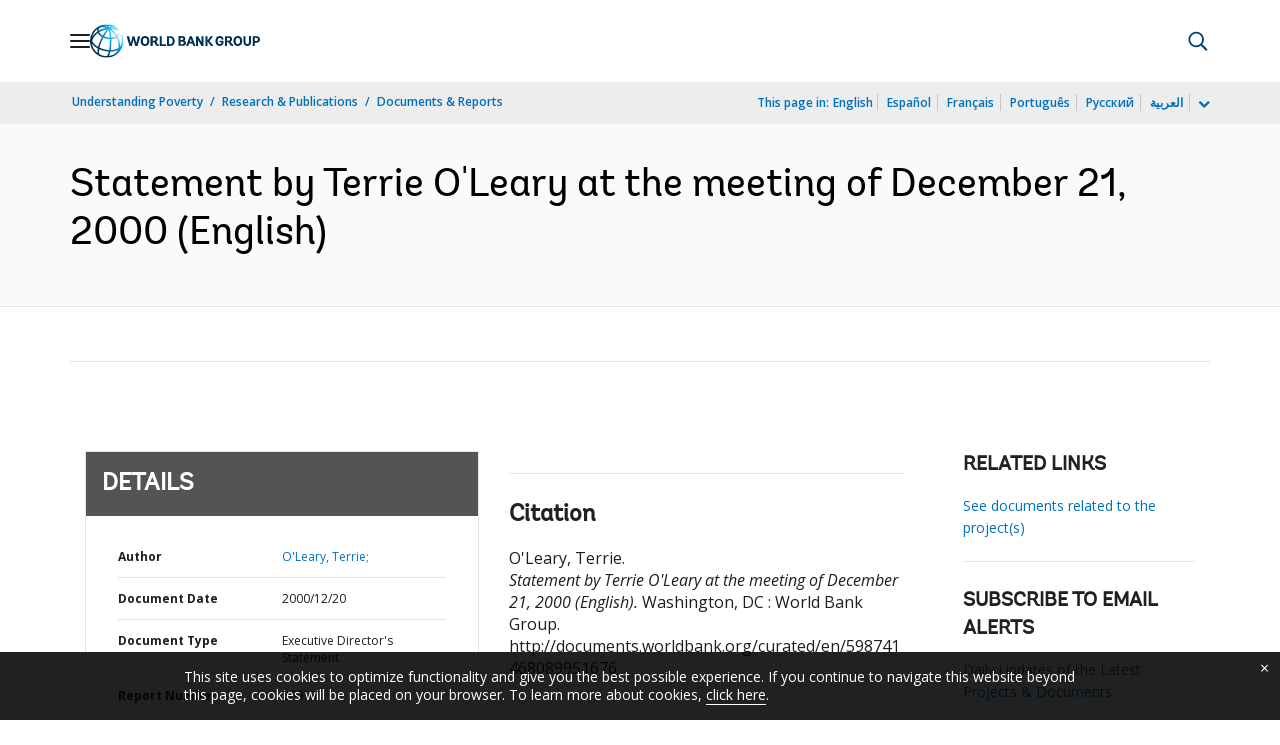

--- FILE ---
content_type: application/xml; charset=utf-8
request_url: https://search.worldbank.org/api/v3/wds?format=xml&fl=display_title,lang&guid=598741468089951676&apilang=en
body_size: 488
content:
<?xml version="1.0" encoding="UTF-8" standalone="yes"?>
<documents rows="10" os="0" page="1" total="1">
  <doc id="19391044">
    <id>19391044</id>
    <lang>English</lang>
    <entityids>
      <entityid>000016351_20140415111850</entityid>
    </entityids>
    <abstracts>This is a statement by Terrie O'Leary at the meeting of December 21, 2000 concerning the Country Assistance Strategy Progress Report, the interim Poverty Reduction Strategy Paper, the HIPC Debt Initiative and Decision Point, the Third Fiscal Restructuring and Deregulation Program, and  the Technical Assistance Project for Malawi.</abstracts>
    <display_title>Statement by Terrie O'Leary at the meeting of December 21, 2000</display_title>
    <pdfurl>http://documents.worldbank.org/curated/en/598741468089951676/pdf/869130EDS0P05000Box385169B00PUBLIC0.pdf</pdfurl>
    <guid>598741468089951676</guid>
    <url>http://documents.worldbank.org/curated/en/598741468089951676</url>
  </doc>
</documents>